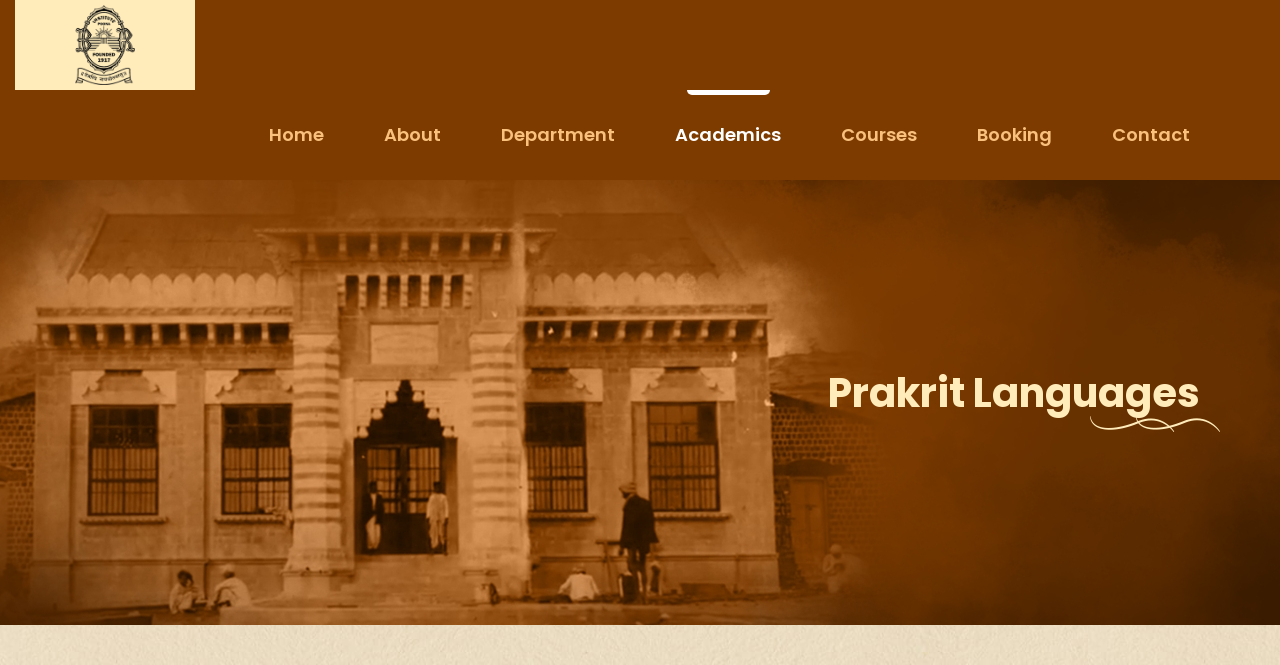

--- FILE ---
content_type: text/html; charset=UTF-8
request_url: https://bori.ac.in/academics/prakrit-languages/
body_size: 12024
content:
<!doctype html>
<html lang="en-US">
<head>
	<meta charset="UTF-8">
	<meta name="viewport" content="width=device-width, initial-scale=1">
	<meta name="theme-color" content="#7d3b00">
	<link rel="profile" href="https://gmpg.org/xfn/11">
    <!-- Global site tag (gtag.js) - Google Analytics -->
    <script async src="https://www.googletagmanager.com/gtag/js?id=G-VC0W01BZJK"></script>
    <script>
      window.dataLayer = window.dataLayer || [];
      function gtag(){dataLayer.push(arguments);}
      gtag('js', new Date());
    
      gtag('config', 'G-VC0W01BZJK');
    </script>
    
	<meta name='robots' content='index, follow, max-image-preview:large, max-snippet:-1, max-video-preview:-1' />

	<!-- This site is optimized with the Yoast SEO plugin v21.0 - https://yoast.com/wordpress/plugins/seo/ -->
	<title>Prakrit Languages - Bhandarkar Oriental Research Institute, Pune</title>
	<link rel="canonical" href="https://bori.ac.in/academics/prakrit-languages/" />
	<meta property="og:locale" content="en_US" />
	<meta property="og:type" content="article" />
	<meta property="og:title" content="Prakrit Languages - Bhandarkar Oriental Research Institute, Pune" />
	<meta property="og:description" content="Prakrit Languages Prakrit Languages The Critical and Comprehensive Dictionary of the Prakrit Languages on Historical Principles Prakrits, called the “Middle Indo-Aryan Languages”, true to their name, are the link between the so called “Old Indo-Aryan Languages” i.e. the ancient Indian languages and the “New Indo-Aryan Languages” i.e. modern Indian languages. They were the common parlance [&hellip;]" />
	<meta property="og:url" content="https://bori.ac.in/academics/prakrit-languages/" />
	<meta property="og:site_name" content="Bhandarkar Oriental Research Institute, Pune" />
	<meta property="article:modified_time" content="2022-02-28T12:58:29+00:00" />
	<meta property="og:image" content="https://bori.ac.in/wp-content/uploads/2022/02/bori-banner-head-bottom-img.png" />
	<meta name="twitter:card" content="summary_large_image" />
	<meta name="twitter:label1" content="Est. reading time" />
	<meta name="twitter:data1" content="1 minute" />
	<script type="application/ld+json" class="yoast-schema-graph">{"@context":"https://schema.org","@graph":[{"@type":"WebPage","@id":"https://bori.ac.in/academics/prakrit-languages/","url":"https://bori.ac.in/academics/prakrit-languages/","name":"Prakrit Languages - Bhandarkar Oriental Research Institute, Pune","isPartOf":{"@id":"https://bori.ac.in/#website"},"primaryImageOfPage":{"@id":"https://bori.ac.in/academics/prakrit-languages/#primaryimage"},"image":{"@id":"https://bori.ac.in/academics/prakrit-languages/#primaryimage"},"thumbnailUrl":"https://bori.ac.in/wp-content/uploads/2022/02/bori-banner-head-bottom-img.png","datePublished":"2022-02-28T11:49:27+00:00","dateModified":"2022-02-28T12:58:29+00:00","breadcrumb":{"@id":"https://bori.ac.in/academics/prakrit-languages/#breadcrumb"},"inLanguage":"en-US","potentialAction":[{"@type":"ReadAction","target":["https://bori.ac.in/academics/prakrit-languages/"]}]},{"@type":"ImageObject","inLanguage":"en-US","@id":"https://bori.ac.in/academics/prakrit-languages/#primaryimage","url":"https://bori.ac.in/wp-content/uploads/2022/02/bori-banner-head-bottom-img.png","contentUrl":"https://bori.ac.in/wp-content/uploads/2022/02/bori-banner-head-bottom-img.png","width":130,"height":16,"caption":"bori-banner-head-bottom-img"},{"@type":"BreadcrumbList","@id":"https://bori.ac.in/academics/prakrit-languages/#breadcrumb","itemListElement":[{"@type":"ListItem","position":1,"name":"Home","item":"https://bori.ac.in/"},{"@type":"ListItem","position":2,"name":"Academics","item":"https://bori.ac.in/academics/"},{"@type":"ListItem","position":3,"name":"Prakrit Languages"}]},{"@type":"WebSite","@id":"https://bori.ac.in/#website","url":"https://bori.ac.in/","name":"Bhandarkar Oriental Research Institute, Pune","description":"","publisher":{"@id":"https://bori.ac.in/#organization"},"potentialAction":[{"@type":"SearchAction","target":{"@type":"EntryPoint","urlTemplate":"https://bori.ac.in/?s={search_term_string}"},"query-input":"required name=search_term_string"}],"inLanguage":"en-US"},{"@type":"Organization","@id":"https://bori.ac.in/#organization","name":"Bhandarkar Oriental Research Institute, Pune","url":"https://bori.ac.in/","logo":{"@type":"ImageObject","inLanguage":"en-US","@id":"https://bori.ac.in/#/schema/logo/image/","url":"https://bori.ac.in/wp-content/uploads/2022/03/bori-logo-png-updated.png","contentUrl":"https://bori.ac.in/wp-content/uploads/2022/03/bori-logo-png-updated.png","width":269,"height":371,"caption":"Bhandarkar Oriental Research Institute, Pune"},"image":{"@id":"https://bori.ac.in/#/schema/logo/image/"}}]}</script>
	<!-- / Yoast SEO plugin. -->


<link rel="alternate" type="application/rss+xml" title="Bhandarkar Oriental Research Institute, Pune &raquo; Feed" href="https://bori.ac.in/feed/" />
<link rel="alternate" type="application/rss+xml" title="Bhandarkar Oriental Research Institute, Pune &raquo; Comments Feed" href="https://bori.ac.in/comments/feed/" />
<link rel="alternate" title="oEmbed (JSON)" type="application/json+oembed" href="https://bori.ac.in/wp-json/oembed/1.0/embed?url=https%3A%2F%2Fbori.ac.in%2Facademics%2Fprakrit-languages%2F" />
<link rel="alternate" title="oEmbed (XML)" type="text/xml+oembed" href="https://bori.ac.in/wp-json/oembed/1.0/embed?url=https%3A%2F%2Fbori.ac.in%2Facademics%2Fprakrit-languages%2F&#038;format=xml" />
<style id='wp-img-auto-sizes-contain-inline-css'>
img:is([sizes=auto i],[sizes^="auto," i]){contain-intrinsic-size:3000px 1500px}
/*# sourceURL=wp-img-auto-sizes-contain-inline-css */
</style>
<style id='wp-emoji-styles-inline-css'>

	img.wp-smiley, img.emoji {
		display: inline !important;
		border: none !important;
		box-shadow: none !important;
		height: 1em !important;
		width: 1em !important;
		margin: 0 0.07em !important;
		vertical-align: -0.1em !important;
		background: none !important;
		padding: 0 !important;
	}
/*# sourceURL=wp-emoji-styles-inline-css */
</style>
<link rel='stylesheet' id='wp-block-library-css' href='https://bori.ac.in/wp-includes/css/dist/block-library/style.min.css?ver=6.9' media='all' />
<style id='wp-block-heading-inline-css'>
h1:where(.wp-block-heading).has-background,h2:where(.wp-block-heading).has-background,h3:where(.wp-block-heading).has-background,h4:where(.wp-block-heading).has-background,h5:where(.wp-block-heading).has-background,h6:where(.wp-block-heading).has-background{padding:1.25em 2.375em}h1.has-text-align-left[style*=writing-mode]:where([style*=vertical-lr]),h1.has-text-align-right[style*=writing-mode]:where([style*=vertical-rl]),h2.has-text-align-left[style*=writing-mode]:where([style*=vertical-lr]),h2.has-text-align-right[style*=writing-mode]:where([style*=vertical-rl]),h3.has-text-align-left[style*=writing-mode]:where([style*=vertical-lr]),h3.has-text-align-right[style*=writing-mode]:where([style*=vertical-rl]),h4.has-text-align-left[style*=writing-mode]:where([style*=vertical-lr]),h4.has-text-align-right[style*=writing-mode]:where([style*=vertical-rl]),h5.has-text-align-left[style*=writing-mode]:where([style*=vertical-lr]),h5.has-text-align-right[style*=writing-mode]:where([style*=vertical-rl]),h6.has-text-align-left[style*=writing-mode]:where([style*=vertical-lr]),h6.has-text-align-right[style*=writing-mode]:where([style*=vertical-rl]){rotate:180deg}
/*# sourceURL=https://bori.ac.in/wp-includes/blocks/heading/style.min.css */
</style>
<style id='wp-block-image-inline-css'>
.wp-block-image>a,.wp-block-image>figure>a{display:inline-block}.wp-block-image img{box-sizing:border-box;height:auto;max-width:100%;vertical-align:bottom}@media not (prefers-reduced-motion){.wp-block-image img.hide{visibility:hidden}.wp-block-image img.show{animation:show-content-image .4s}}.wp-block-image[style*=border-radius] img,.wp-block-image[style*=border-radius]>a{border-radius:inherit}.wp-block-image.has-custom-border img{box-sizing:border-box}.wp-block-image.aligncenter{text-align:center}.wp-block-image.alignfull>a,.wp-block-image.alignwide>a{width:100%}.wp-block-image.alignfull img,.wp-block-image.alignwide img{height:auto;width:100%}.wp-block-image .aligncenter,.wp-block-image .alignleft,.wp-block-image .alignright,.wp-block-image.aligncenter,.wp-block-image.alignleft,.wp-block-image.alignright{display:table}.wp-block-image .aligncenter>figcaption,.wp-block-image .alignleft>figcaption,.wp-block-image .alignright>figcaption,.wp-block-image.aligncenter>figcaption,.wp-block-image.alignleft>figcaption,.wp-block-image.alignright>figcaption{caption-side:bottom;display:table-caption}.wp-block-image .alignleft{float:left;margin:.5em 1em .5em 0}.wp-block-image .alignright{float:right;margin:.5em 0 .5em 1em}.wp-block-image .aligncenter{margin-left:auto;margin-right:auto}.wp-block-image :where(figcaption){margin-bottom:1em;margin-top:.5em}.wp-block-image.is-style-circle-mask img{border-radius:9999px}@supports ((-webkit-mask-image:none) or (mask-image:none)) or (-webkit-mask-image:none){.wp-block-image.is-style-circle-mask img{border-radius:0;-webkit-mask-image:url('data:image/svg+xml;utf8,<svg viewBox="0 0 100 100" xmlns="http://www.w3.org/2000/svg"><circle cx="50" cy="50" r="50"/></svg>');mask-image:url('data:image/svg+xml;utf8,<svg viewBox="0 0 100 100" xmlns="http://www.w3.org/2000/svg"><circle cx="50" cy="50" r="50"/></svg>');mask-mode:alpha;-webkit-mask-position:center;mask-position:center;-webkit-mask-repeat:no-repeat;mask-repeat:no-repeat;-webkit-mask-size:contain;mask-size:contain}}:root :where(.wp-block-image.is-style-rounded img,.wp-block-image .is-style-rounded img){border-radius:9999px}.wp-block-image figure{margin:0}.wp-lightbox-container{display:flex;flex-direction:column;position:relative}.wp-lightbox-container img{cursor:zoom-in}.wp-lightbox-container img:hover+button{opacity:1}.wp-lightbox-container button{align-items:center;backdrop-filter:blur(16px) saturate(180%);background-color:#5a5a5a40;border:none;border-radius:4px;cursor:zoom-in;display:flex;height:20px;justify-content:center;opacity:0;padding:0;position:absolute;right:16px;text-align:center;top:16px;width:20px;z-index:100}@media not (prefers-reduced-motion){.wp-lightbox-container button{transition:opacity .2s ease}}.wp-lightbox-container button:focus-visible{outline:3px auto #5a5a5a40;outline:3px auto -webkit-focus-ring-color;outline-offset:3px}.wp-lightbox-container button:hover{cursor:pointer;opacity:1}.wp-lightbox-container button:focus{opacity:1}.wp-lightbox-container button:focus,.wp-lightbox-container button:hover,.wp-lightbox-container button:not(:hover):not(:active):not(.has-background){background-color:#5a5a5a40;border:none}.wp-lightbox-overlay{box-sizing:border-box;cursor:zoom-out;height:100vh;left:0;overflow:hidden;position:fixed;top:0;visibility:hidden;width:100%;z-index:100000}.wp-lightbox-overlay .close-button{align-items:center;cursor:pointer;display:flex;justify-content:center;min-height:40px;min-width:40px;padding:0;position:absolute;right:calc(env(safe-area-inset-right) + 16px);top:calc(env(safe-area-inset-top) + 16px);z-index:5000000}.wp-lightbox-overlay .close-button:focus,.wp-lightbox-overlay .close-button:hover,.wp-lightbox-overlay .close-button:not(:hover):not(:active):not(.has-background){background:none;border:none}.wp-lightbox-overlay .lightbox-image-container{height:var(--wp--lightbox-container-height);left:50%;overflow:hidden;position:absolute;top:50%;transform:translate(-50%,-50%);transform-origin:top left;width:var(--wp--lightbox-container-width);z-index:9999999999}.wp-lightbox-overlay .wp-block-image{align-items:center;box-sizing:border-box;display:flex;height:100%;justify-content:center;margin:0;position:relative;transform-origin:0 0;width:100%;z-index:3000000}.wp-lightbox-overlay .wp-block-image img{height:var(--wp--lightbox-image-height);min-height:var(--wp--lightbox-image-height);min-width:var(--wp--lightbox-image-width);width:var(--wp--lightbox-image-width)}.wp-lightbox-overlay .wp-block-image figcaption{display:none}.wp-lightbox-overlay button{background:none;border:none}.wp-lightbox-overlay .scrim{background-color:#fff;height:100%;opacity:.9;position:absolute;width:100%;z-index:2000000}.wp-lightbox-overlay.active{visibility:visible}@media not (prefers-reduced-motion){.wp-lightbox-overlay.active{animation:turn-on-visibility .25s both}.wp-lightbox-overlay.active img{animation:turn-on-visibility .35s both}.wp-lightbox-overlay.show-closing-animation:not(.active){animation:turn-off-visibility .35s both}.wp-lightbox-overlay.show-closing-animation:not(.active) img{animation:turn-off-visibility .25s both}.wp-lightbox-overlay.zoom.active{animation:none;opacity:1;visibility:visible}.wp-lightbox-overlay.zoom.active .lightbox-image-container{animation:lightbox-zoom-in .4s}.wp-lightbox-overlay.zoom.active .lightbox-image-container img{animation:none}.wp-lightbox-overlay.zoom.active .scrim{animation:turn-on-visibility .4s forwards}.wp-lightbox-overlay.zoom.show-closing-animation:not(.active){animation:none}.wp-lightbox-overlay.zoom.show-closing-animation:not(.active) .lightbox-image-container{animation:lightbox-zoom-out .4s}.wp-lightbox-overlay.zoom.show-closing-animation:not(.active) .lightbox-image-container img{animation:none}.wp-lightbox-overlay.zoom.show-closing-animation:not(.active) .scrim{animation:turn-off-visibility .4s forwards}}@keyframes show-content-image{0%{visibility:hidden}99%{visibility:hidden}to{visibility:visible}}@keyframes turn-on-visibility{0%{opacity:0}to{opacity:1}}@keyframes turn-off-visibility{0%{opacity:1;visibility:visible}99%{opacity:0;visibility:visible}to{opacity:0;visibility:hidden}}@keyframes lightbox-zoom-in{0%{transform:translate(calc((-100vw + var(--wp--lightbox-scrollbar-width))/2 + var(--wp--lightbox-initial-left-position)),calc(-50vh + var(--wp--lightbox-initial-top-position))) scale(var(--wp--lightbox-scale))}to{transform:translate(-50%,-50%) scale(1)}}@keyframes lightbox-zoom-out{0%{transform:translate(-50%,-50%) scale(1);visibility:visible}99%{visibility:visible}to{transform:translate(calc((-100vw + var(--wp--lightbox-scrollbar-width))/2 + var(--wp--lightbox-initial-left-position)),calc(-50vh + var(--wp--lightbox-initial-top-position))) scale(var(--wp--lightbox-scale));visibility:hidden}}
/*# sourceURL=https://bori.ac.in/wp-includes/blocks/image/style.min.css */
</style>
<style id='global-styles-inline-css'>
:root{--wp--preset--aspect-ratio--square: 1;--wp--preset--aspect-ratio--4-3: 4/3;--wp--preset--aspect-ratio--3-4: 3/4;--wp--preset--aspect-ratio--3-2: 3/2;--wp--preset--aspect-ratio--2-3: 2/3;--wp--preset--aspect-ratio--16-9: 16/9;--wp--preset--aspect-ratio--9-16: 9/16;--wp--preset--color--black: #000000;--wp--preset--color--cyan-bluish-gray: #abb8c3;--wp--preset--color--white: #ffffff;--wp--preset--color--pale-pink: #f78da7;--wp--preset--color--vivid-red: #cf2e2e;--wp--preset--color--luminous-vivid-orange: #ff6900;--wp--preset--color--luminous-vivid-amber: #fcb900;--wp--preset--color--light-green-cyan: #7bdcb5;--wp--preset--color--vivid-green-cyan: #00d084;--wp--preset--color--pale-cyan-blue: #8ed1fc;--wp--preset--color--vivid-cyan-blue: #0693e3;--wp--preset--color--vivid-purple: #9b51e0;--wp--preset--gradient--vivid-cyan-blue-to-vivid-purple: linear-gradient(135deg,rgb(6,147,227) 0%,rgb(155,81,224) 100%);--wp--preset--gradient--light-green-cyan-to-vivid-green-cyan: linear-gradient(135deg,rgb(122,220,180) 0%,rgb(0,208,130) 100%);--wp--preset--gradient--luminous-vivid-amber-to-luminous-vivid-orange: linear-gradient(135deg,rgb(252,185,0) 0%,rgb(255,105,0) 100%);--wp--preset--gradient--luminous-vivid-orange-to-vivid-red: linear-gradient(135deg,rgb(255,105,0) 0%,rgb(207,46,46) 100%);--wp--preset--gradient--very-light-gray-to-cyan-bluish-gray: linear-gradient(135deg,rgb(238,238,238) 0%,rgb(169,184,195) 100%);--wp--preset--gradient--cool-to-warm-spectrum: linear-gradient(135deg,rgb(74,234,220) 0%,rgb(151,120,209) 20%,rgb(207,42,186) 40%,rgb(238,44,130) 60%,rgb(251,105,98) 80%,rgb(254,248,76) 100%);--wp--preset--gradient--blush-light-purple: linear-gradient(135deg,rgb(255,206,236) 0%,rgb(152,150,240) 100%);--wp--preset--gradient--blush-bordeaux: linear-gradient(135deg,rgb(254,205,165) 0%,rgb(254,45,45) 50%,rgb(107,0,62) 100%);--wp--preset--gradient--luminous-dusk: linear-gradient(135deg,rgb(255,203,112) 0%,rgb(199,81,192) 50%,rgb(65,88,208) 100%);--wp--preset--gradient--pale-ocean: linear-gradient(135deg,rgb(255,245,203) 0%,rgb(182,227,212) 50%,rgb(51,167,181) 100%);--wp--preset--gradient--electric-grass: linear-gradient(135deg,rgb(202,248,128) 0%,rgb(113,206,126) 100%);--wp--preset--gradient--midnight: linear-gradient(135deg,rgb(2,3,129) 0%,rgb(40,116,252) 100%);--wp--preset--font-size--small: 13px;--wp--preset--font-size--medium: 20px;--wp--preset--font-size--large: 36px;--wp--preset--font-size--x-large: 42px;--wp--preset--spacing--20: 0.44rem;--wp--preset--spacing--30: 0.67rem;--wp--preset--spacing--40: 1rem;--wp--preset--spacing--50: 1.5rem;--wp--preset--spacing--60: 2.25rem;--wp--preset--spacing--70: 3.38rem;--wp--preset--spacing--80: 5.06rem;--wp--preset--shadow--natural: 6px 6px 9px rgba(0, 0, 0, 0.2);--wp--preset--shadow--deep: 12px 12px 50px rgba(0, 0, 0, 0.4);--wp--preset--shadow--sharp: 6px 6px 0px rgba(0, 0, 0, 0.2);--wp--preset--shadow--outlined: 6px 6px 0px -3px rgb(255, 255, 255), 6px 6px rgb(0, 0, 0);--wp--preset--shadow--crisp: 6px 6px 0px rgb(0, 0, 0);}:where(.is-layout-flex){gap: 0.5em;}:where(.is-layout-grid){gap: 0.5em;}body .is-layout-flex{display: flex;}.is-layout-flex{flex-wrap: wrap;align-items: center;}.is-layout-flex > :is(*, div){margin: 0;}body .is-layout-grid{display: grid;}.is-layout-grid > :is(*, div){margin: 0;}:where(.wp-block-columns.is-layout-flex){gap: 2em;}:where(.wp-block-columns.is-layout-grid){gap: 2em;}:where(.wp-block-post-template.is-layout-flex){gap: 1.25em;}:where(.wp-block-post-template.is-layout-grid){gap: 1.25em;}.has-black-color{color: var(--wp--preset--color--black) !important;}.has-cyan-bluish-gray-color{color: var(--wp--preset--color--cyan-bluish-gray) !important;}.has-white-color{color: var(--wp--preset--color--white) !important;}.has-pale-pink-color{color: var(--wp--preset--color--pale-pink) !important;}.has-vivid-red-color{color: var(--wp--preset--color--vivid-red) !important;}.has-luminous-vivid-orange-color{color: var(--wp--preset--color--luminous-vivid-orange) !important;}.has-luminous-vivid-amber-color{color: var(--wp--preset--color--luminous-vivid-amber) !important;}.has-light-green-cyan-color{color: var(--wp--preset--color--light-green-cyan) !important;}.has-vivid-green-cyan-color{color: var(--wp--preset--color--vivid-green-cyan) !important;}.has-pale-cyan-blue-color{color: var(--wp--preset--color--pale-cyan-blue) !important;}.has-vivid-cyan-blue-color{color: var(--wp--preset--color--vivid-cyan-blue) !important;}.has-vivid-purple-color{color: var(--wp--preset--color--vivid-purple) !important;}.has-black-background-color{background-color: var(--wp--preset--color--black) !important;}.has-cyan-bluish-gray-background-color{background-color: var(--wp--preset--color--cyan-bluish-gray) !important;}.has-white-background-color{background-color: var(--wp--preset--color--white) !important;}.has-pale-pink-background-color{background-color: var(--wp--preset--color--pale-pink) !important;}.has-vivid-red-background-color{background-color: var(--wp--preset--color--vivid-red) !important;}.has-luminous-vivid-orange-background-color{background-color: var(--wp--preset--color--luminous-vivid-orange) !important;}.has-luminous-vivid-amber-background-color{background-color: var(--wp--preset--color--luminous-vivid-amber) !important;}.has-light-green-cyan-background-color{background-color: var(--wp--preset--color--light-green-cyan) !important;}.has-vivid-green-cyan-background-color{background-color: var(--wp--preset--color--vivid-green-cyan) !important;}.has-pale-cyan-blue-background-color{background-color: var(--wp--preset--color--pale-cyan-blue) !important;}.has-vivid-cyan-blue-background-color{background-color: var(--wp--preset--color--vivid-cyan-blue) !important;}.has-vivid-purple-background-color{background-color: var(--wp--preset--color--vivid-purple) !important;}.has-black-border-color{border-color: var(--wp--preset--color--black) !important;}.has-cyan-bluish-gray-border-color{border-color: var(--wp--preset--color--cyan-bluish-gray) !important;}.has-white-border-color{border-color: var(--wp--preset--color--white) !important;}.has-pale-pink-border-color{border-color: var(--wp--preset--color--pale-pink) !important;}.has-vivid-red-border-color{border-color: var(--wp--preset--color--vivid-red) !important;}.has-luminous-vivid-orange-border-color{border-color: var(--wp--preset--color--luminous-vivid-orange) !important;}.has-luminous-vivid-amber-border-color{border-color: var(--wp--preset--color--luminous-vivid-amber) !important;}.has-light-green-cyan-border-color{border-color: var(--wp--preset--color--light-green-cyan) !important;}.has-vivid-green-cyan-border-color{border-color: var(--wp--preset--color--vivid-green-cyan) !important;}.has-pale-cyan-blue-border-color{border-color: var(--wp--preset--color--pale-cyan-blue) !important;}.has-vivid-cyan-blue-border-color{border-color: var(--wp--preset--color--vivid-cyan-blue) !important;}.has-vivid-purple-border-color{border-color: var(--wp--preset--color--vivid-purple) !important;}.has-vivid-cyan-blue-to-vivid-purple-gradient-background{background: var(--wp--preset--gradient--vivid-cyan-blue-to-vivid-purple) !important;}.has-light-green-cyan-to-vivid-green-cyan-gradient-background{background: var(--wp--preset--gradient--light-green-cyan-to-vivid-green-cyan) !important;}.has-luminous-vivid-amber-to-luminous-vivid-orange-gradient-background{background: var(--wp--preset--gradient--luminous-vivid-amber-to-luminous-vivid-orange) !important;}.has-luminous-vivid-orange-to-vivid-red-gradient-background{background: var(--wp--preset--gradient--luminous-vivid-orange-to-vivid-red) !important;}.has-very-light-gray-to-cyan-bluish-gray-gradient-background{background: var(--wp--preset--gradient--very-light-gray-to-cyan-bluish-gray) !important;}.has-cool-to-warm-spectrum-gradient-background{background: var(--wp--preset--gradient--cool-to-warm-spectrum) !important;}.has-blush-light-purple-gradient-background{background: var(--wp--preset--gradient--blush-light-purple) !important;}.has-blush-bordeaux-gradient-background{background: var(--wp--preset--gradient--blush-bordeaux) !important;}.has-luminous-dusk-gradient-background{background: var(--wp--preset--gradient--luminous-dusk) !important;}.has-pale-ocean-gradient-background{background: var(--wp--preset--gradient--pale-ocean) !important;}.has-electric-grass-gradient-background{background: var(--wp--preset--gradient--electric-grass) !important;}.has-midnight-gradient-background{background: var(--wp--preset--gradient--midnight) !important;}.has-small-font-size{font-size: var(--wp--preset--font-size--small) !important;}.has-medium-font-size{font-size: var(--wp--preset--font-size--medium) !important;}.has-large-font-size{font-size: var(--wp--preset--font-size--large) !important;}.has-x-large-font-size{font-size: var(--wp--preset--font-size--x-large) !important;}
/*# sourceURL=global-styles-inline-css */
</style>

<style id='classic-theme-styles-inline-css'>
/*! This file is auto-generated */
.wp-block-button__link{color:#fff;background-color:#32373c;border-radius:9999px;box-shadow:none;text-decoration:none;padding:calc(.667em + 2px) calc(1.333em + 2px);font-size:1.125em}.wp-block-file__button{background:#32373c;color:#fff;text-decoration:none}
/*# sourceURL=/wp-includes/css/classic-themes.min.css */
</style>
<link rel='stylesheet' id='table-addons-for-elementor-css' href='https://bori.ac.in/wp-content/plugins/table-addons-for-elementor/public/css/table-addons-for-elementor-public.css?ver=1.4.0' media='all' />
<link rel='stylesheet' id='bootstrap-style-css' href='https://bori.ac.in/wp-content/themes/bori/assets/css/bootstrap.min.css?ver=6.9' media='all' />
<link rel='stylesheet' id='font-awesome-style-css' href='https://bori.ac.in/wp-content/themes/bori/assets/css/font-awesome.min.css?ver=6.9' media='all' />
<link rel='stylesheet' id='bori-style-css' href='https://bori.ac.in/wp-content/themes/bori/style.css?ver=6438' media='all' />
<link rel='stylesheet' id='elementor-icons-css' href='https://bori.ac.in/wp-content/plugins/elementor/assets/lib/eicons/css/elementor-icons.min.css?ver=5.14.0' media='all' />
<link rel='stylesheet' id='elementor-frontend-css' href='https://bori.ac.in/wp-content/plugins/elementor/assets/css/frontend-lite.min.css?ver=3.5.6' media='all' />
<link rel='stylesheet' id='elementor-post-13-css' href='https://bori.ac.in/wp-content/uploads/elementor/css/post-13.css?ver=1686160256' media='all' />
<link rel='stylesheet' id='elementor-pro-css' href='https://bori.ac.in/wp-content/plugins/elementor-pro/assets/css/frontend-lite.min.css?ver=3.5.2' media='all' />
<link rel='stylesheet' id='font-awesome-5-all-css' href='https://bori.ac.in/wp-content/plugins/elementor/assets/lib/font-awesome/css/all.min.css?ver=3.5.6' media='all' />
<link rel='stylesheet' id='font-awesome-4-shim-css' href='https://bori.ac.in/wp-content/plugins/elementor/assets/lib/font-awesome/css/v4-shims.min.css?ver=3.5.6' media='all' />
<link rel='stylesheet' id='elementor-global-css' href='https://bori.ac.in/wp-content/uploads/elementor/css/global.css?ver=1686160256' media='all' />
<link rel='stylesheet' id='elementor-post-383-css' href='https://bori.ac.in/wp-content/uploads/elementor/css/post-383.css?ver=1686164171' media='all' />
<link rel='stylesheet' id='google-fonts-1-css' href='https://fonts.googleapis.com/css?family=Poppins%3A100%2C100italic%2C200%2C200italic%2C300%2C300italic%2C400%2C400italic%2C500%2C500italic%2C600%2C600italic%2C700%2C700italic%2C800%2C800italic%2C900%2C900italic&#038;display=auto&#038;ver=6.9' media='all' />
<script src="https://bori.ac.in/wp-content/plugins/elementor/assets/lib/font-awesome/js/v4-shims.min.js?ver=3.5.6" id="font-awesome-4-shim-js"></script>
<link rel="https://api.w.org/" href="https://bori.ac.in/wp-json/" /><link rel="alternate" title="JSON" type="application/json" href="https://bori.ac.in/wp-json/wp/v2/pages/383" /><link rel="EditURI" type="application/rsd+xml" title="RSD" href="https://bori.ac.in/xmlrpc.php?rsd" />
<meta name="generator" content="WordPress 6.9" />
<link rel='shortlink' href='https://bori.ac.in/?p=383' />
<link rel="icon" href="https://bori.ac.in/wp-content/uploads/2022/03/bori-favicon.ico" sizes="32x32" />
<link rel="icon" href="https://bori.ac.in/wp-content/uploads/2022/03/bori-favicon.ico" sizes="192x192" />
<link rel="apple-touch-icon" href="https://bori.ac.in/wp-content/uploads/2022/03/bori-favicon.ico" />
<meta name="msapplication-TileImage" content="https://bori.ac.in/wp-content/uploads/2022/03/bori-favicon.ico" />
		<style id="wp-custom-css">
			.footer-first-row p {
    text-align: center;
}
.footer-first-row {
    padding: 12px 0px;
}		</style>
		<link rel='stylesheet' id='e-animations-css' href='https://bori.ac.in/wp-content/plugins/elementor/assets/lib/animations/animations.min.css?ver=3.5.6' media='all' />
</head>
<body class="wp-singular page-template page-template-elementor_header_footer page page-id-383 page-child parent-pageid-20 wp-custom-logo wp-theme-bori elementor-default elementor-template-full-width elementor-kit-13 elementor-page elementor-page-383">
<div id="page" class="site">
	<header id="masthead" class="site-header">
		<nav class="navbar bori-navbar">
	        <div class="navbar-header">
	        	<div class="pd-left-80">
		            <button type="button" class="navbar-toggle" data-toggle="collapse" data-target="#boriNavbar">
				        <span class="icon-bar"></span>
				        <span class="icon-bar"></span>
				        <span class="icon-bar"></span> 
				   	</button>
		         	<div id="logo">
		         		<a href="https://bori.ac.in/" class="custom-logo-link" rel="home"><img width="269" height="371" src="https://bori.ac.in/wp-content/uploads/2022/03/bori-logo-png-updated.png" class="custom-logo" alt="bori-logo-png-updated" decoding="async" fetchpriority="high" srcset="https://bori.ac.in/wp-content/uploads/2022/03/bori-logo-png-updated.png 269w, https://bori.ac.in/wp-content/uploads/2022/03/bori-logo-png-updated-218x300.png 218w" sizes="(max-width: 269px) 100vw, 269px" /></a>		          	</div>
		        </div>
	        </div>
	        <div class="collapse navbar-collapse navbar-right" id="boriNavbar">
	        	<div class="pd-left-80">
		            <div id="collapse-1" class="menu-primary-menu-container"><ul id="primary" class="nav navbar-nav" itemscope itemtype="http://www.schema.org/SiteNavigationElement"><li  id="menu-item-2093" class="menu-item menu-item-type-post_type menu-item-object-page menu-item-home menu-item-2093 nav-item"><a itemprop="url" href="https://bori.ac.in/" class="nav-link"><span itemprop="name">Home</span></a></li>
<li  id="menu-item-2099" class="menu-item menu-item-type-custom menu-item-object-custom menu-item-has-children dropdown menu-item-2099 nav-item"><a href="#" data-toggle="dropdown" aria-haspopup="true" aria-expanded="false" class="dropdown-toggle nav-link" id="menu-item-dropdown-2099"><span itemprop="name">About</span></a>
<ul class="dropdown-menu" aria-labelledby="menu-item-dropdown-2099">
	<li  id="menu-item-2097" class="menu-item menu-item-type-post_type menu-item-object-page menu-item-2097 nav-item"><a itemprop="url" href="https://bori.ac.in/about/introduction/" class="dropdown-item"><span itemprop="name">Introduction</span></a></li>
	<li  id="menu-item-2096" class="menu-item menu-item-type-post_type menu-item-object-page menu-item-2096 nav-item"><a itemprop="url" href="https://bori.ac.in/about/history/" class="dropdown-item"><span itemprop="name">History</span></a></li>
	<li  id="menu-item-2098" class="menu-item menu-item-type-post_type menu-item-object-page menu-item-2098 nav-item"><a itemprop="url" href="https://bori.ac.in/about/mission/" class="dropdown-item"><span itemprop="name">Mission</span></a></li>
	<li  id="menu-item-2095" class="menu-item menu-item-type-post_type menu-item-object-page menu-item-2095 nav-item"><a itemprop="url" href="https://bori.ac.in/about/emblem/" class="dropdown-item"><span itemprop="name">Emblem</span></a></li>
</ul>
</li>
<li  id="menu-item-2100" class="menu-item menu-item-type-custom menu-item-object-custom menu-item-has-children dropdown menu-item-2100 nav-item"><a href="#" data-toggle="dropdown" aria-haspopup="true" aria-expanded="false" class="dropdown-toggle nav-link" id="menu-item-dropdown-2100"><span itemprop="name">Department</span></a>
<ul class="dropdown-menu" aria-labelledby="menu-item-dropdown-2100">
	<li  id="menu-item-2104" class="menu-item menu-item-type-post_type menu-item-object-page menu-item-2104 nav-item"><a itemprop="url" href="https://bori.ac.in/department/manuscript/" class="dropdown-item"><span itemprop="name">Manuscript</span></a></li>
	<li  id="menu-item-2102" class="menu-item menu-item-type-post_type menu-item-object-page menu-item-2102 nav-item"><a itemprop="url" href="https://bori.ac.in/department/library/" class="dropdown-item"><span itemprop="name">Library</span></a></li>
	<li  id="menu-item-2103" class="menu-item menu-item-type-post_type menu-item-object-page menu-item-2103 nav-item"><a itemprop="url" href="https://bori.ac.in/department/mahabharata/" class="dropdown-item"><span itemprop="name">Mahabharata</span></a></li>
	<li  id="menu-item-2105" class="menu-item menu-item-type-post_type menu-item-object-page menu-item-2105 nav-item"><a itemprop="url" href="https://bori.ac.in/department/publication-department/" class="dropdown-item"><span itemprop="name">Publication Department</span></a></li>
	<li  id="menu-item-2101" class="menu-item menu-item-type-post_type menu-item-object-page menu-item-2101 nav-item"><a itemprop="url" href="https://bori.ac.in/department/conservation-department/" class="dropdown-item"><span itemprop="name">Conservation Department</span></a></li>
</ul>
</li>
<li  id="menu-item-2106" class="menu-item menu-item-type-custom menu-item-object-custom current-menu-ancestor current-menu-parent menu-item-has-children dropdown active menu-item-2106 nav-item"><a href="#" data-toggle="dropdown" aria-haspopup="true" aria-expanded="false" class="dropdown-toggle nav-link" id="menu-item-dropdown-2106"><span itemprop="name">Academics</span></a>
<ul class="dropdown-menu" aria-labelledby="menu-item-dropdown-2106">
	<li  id="menu-item-2108" class="menu-item menu-item-type-post_type menu-item-object-page current-menu-item page_item page-item-383 current_page_item active menu-item-2108 nav-item"><a itemprop="url" href="https://bori.ac.in/academics/prakrit-languages/" class="dropdown-item" aria-current="page"><span itemprop="name">Prakrit Languages</span></a></li>
	<li  id="menu-item-2109" class="menu-item menu-item-type-post_type menu-item-object-page menu-item-2109 nav-item"><a itemprop="url" href="https://bori.ac.in/academics/the-annals-of-the-bori/" class="dropdown-item"><span itemprop="name">The Annals of the BORI</span></a></li>
	<li  id="menu-item-2110" class="menu-item menu-item-type-post_type menu-item-object-page menu-item-2110 nav-item"><a itemprop="url" href="https://bori.ac.in/aioc/" class="dropdown-item"><span itemprop="name">AIOC</span></a></li>
	<li  id="menu-item-2107" class="menu-item menu-item-type-post_type menu-item-object-page menu-item-2107 nav-item"><a itemprop="url" href="https://bori.ac.in/academics/infosys-academic-programme/" class="dropdown-item"><span itemprop="name">Infosys Foundation Academic Programme</span></a></li>
	<li  id="menu-item-2327" class="menu-item menu-item-type-post_type menu-item-object-page menu-item-2327 nav-item"><a itemprop="url" href="https://bori.ac.in/academics/infosys-published-books/" class="dropdown-item"><span itemprop="name">Infosys Foundation Published Books</span></a></li>
</ul>
</li>
<li  id="menu-item-2113" class="menu-item menu-item-type-post_type menu-item-object-page menu-item-2113 nav-item"><a itemprop="url" href="https://bori.ac.in/courses/" class="nav-link"><span itemprop="name">Courses</span></a></li>
<li  id="menu-item-2111" class="menu-item menu-item-type-post_type menu-item-object-page menu-item-2111 nav-item"><a itemprop="url" href="https://bori.ac.in/booking/" class="nav-link"><span itemprop="name">Booking</span></a></li>
<li  id="menu-item-2112" class="menu-item menu-item-type-post_type menu-item-object-page menu-item-2112 nav-item"><a itemprop="url" href="https://bori.ac.in/contact/" class="nav-link"><span itemprop="name">Contact</span></a></li>
</ul></div>		        </div>
	        </div>
		</nav>
	</header><!-- #masthead -->
		<div data-elementor-type="wp-page" data-elementor-id="383" class="elementor elementor-383" data-elementor-settings="[]">
							<div class="elementor-section-wrap">
							<section class="elementor-section elementor-top-section elementor-element elementor-element-b1315f0 elementor-section-height-min-height bori-inner-banner-sec elementor-hidden-mobile elementor-section-boxed elementor-section-height-default elementor-section-items-middle" data-id="b1315f0" data-element_type="section" data-settings="{&quot;background_background&quot;:&quot;classic&quot;}">
						<div class="elementor-container elementor-column-gap-default">
					<div class="elementor-column elementor-col-100 elementor-top-column elementor-element elementor-element-4e4e48e" data-id="4e4e48e" data-element_type="column">
			<div class="elementor-widget-wrap elementor-element-populated">
								<div class="elementor-element elementor-element-dce0c44 elementor-invisible elementor-widget elementor-widget-heading" data-id="dce0c44" data-element_type="widget" data-settings="{&quot;_animation&quot;:&quot;slideInUp&quot;}" data-widget_type="heading.default">
				<div class="elementor-widget-container">
			<style>/*! elementor - v3.5.6 - 28-02-2022 */
.elementor-heading-title{padding:0;margin:0;line-height:1}.elementor-widget-heading .elementor-heading-title[class*=elementor-size-]>a{color:inherit;font-size:inherit;line-height:inherit}.elementor-widget-heading .elementor-heading-title.elementor-size-small{font-size:15px}.elementor-widget-heading .elementor-heading-title.elementor-size-medium{font-size:19px}.elementor-widget-heading .elementor-heading-title.elementor-size-large{font-size:29px}.elementor-widget-heading .elementor-heading-title.elementor-size-xl{font-size:39px}.elementor-widget-heading .elementor-heading-title.elementor-size-xxl{font-size:59px}</style><h2 class="elementor-heading-title elementor-size-default">Prakrit Languages </h2>		</div>
				</div>
				<div class="elementor-element elementor-element-e98c14f elementor-invisible elementor-widget elementor-widget-image" data-id="e98c14f" data-element_type="widget" data-settings="{&quot;_animation&quot;:&quot;slideInUp&quot;}" data-widget_type="image.default">
				<div class="elementor-widget-container">
			<style>/*! elementor - v3.5.6 - 28-02-2022 */
.elementor-widget-image{text-align:center}.elementor-widget-image a{display:inline-block}.elementor-widget-image a img[src$=".svg"]{width:48px}.elementor-widget-image img{vertical-align:middle;display:inline-block}</style>												<img decoding="async" width="130" height="16" src="https://bori.ac.in/wp-content/uploads/2022/02/bori-banner-head-bottom-img.png" class="attachment-full size-full" alt="bori-banner-head-bottom-img" />															</div>
				</div>
					</div>
		</div>
							</div>
		</section>
				<section class="elementor-section elementor-top-section elementor-element elementor-element-e9b90ca elementor-section-height-min-height elementor-section-items-bottom elementor-hidden-desktop elementor-hidden-tablet elementor-section-boxed elementor-section-height-default" data-id="e9b90ca" data-element_type="section" data-settings="{&quot;background_background&quot;:&quot;classic&quot;}">
						<div class="elementor-container elementor-column-gap-default">
					<div class="elementor-column elementor-col-100 elementor-top-column elementor-element elementor-element-7c19f58" data-id="7c19f58" data-element_type="column">
			<div class="elementor-widget-wrap elementor-element-populated">
								<div class="elementor-element elementor-element-11cdd50 elementor-invisible elementor-widget elementor-widget-heading" data-id="11cdd50" data-element_type="widget" data-settings="{&quot;_animation&quot;:&quot;slideInUp&quot;}" data-widget_type="heading.default">
				<div class="elementor-widget-container">
			<h2 class="elementor-heading-title elementor-size-default">Prakrit Languages </h2>		</div>
				</div>
				<div class="elementor-element elementor-element-421d0e5 elementor-invisible elementor-widget elementor-widget-image" data-id="421d0e5" data-element_type="widget" data-settings="{&quot;_animation&quot;:&quot;slideInUp&quot;}" data-widget_type="image.default">
				<div class="elementor-widget-container">
															<img decoding="async" width="130" height="16" src="https://bori.ac.in/wp-content/uploads/2022/02/bori-banner-head-bottom-img.png" class="attachment-full size-full" alt="bori-banner-head-bottom-img" />															</div>
				</div>
					</div>
		</div>
							</div>
		</section>
				<section class="elementor-section elementor-top-section elementor-element elementor-element-1f88944 elementor-section-boxed elementor-section-height-default elementor-section-height-default" data-id="1f88944" data-element_type="section">
						<div class="elementor-container elementor-column-gap-default">
					<div class="elementor-column elementor-col-100 elementor-top-column elementor-element elementor-element-6646ea0" data-id="6646ea0" data-element_type="column">
			<div class="elementor-widget-wrap elementor-element-populated">
								<div class="elementor-element elementor-element-015878f elementor-invisible elementor-widget elementor-widget-heading" data-id="015878f" data-element_type="widget" data-settings="{&quot;_animation&quot;:&quot;slideInUp&quot;}" data-widget_type="heading.default">
				<div class="elementor-widget-container">
			<h2 class="elementor-heading-title elementor-size-default">The Critical and Comprehensive Dictionary of the Prakrit Languages on Historical Principles</h2>		</div>
				</div>
				<div class="elementor-element elementor-element-2dd8409 elementor-invisible elementor-widget elementor-widget-text-editor" data-id="2dd8409" data-element_type="widget" data-settings="{&quot;_animation&quot;:&quot;slideInUp&quot;}" data-widget_type="text-editor.default">
				<div class="elementor-widget-container">
			<style>/*! elementor - v3.5.6 - 28-02-2022 */
.elementor-widget-text-editor.elementor-drop-cap-view-stacked .elementor-drop-cap{background-color:#818a91;color:#fff}.elementor-widget-text-editor.elementor-drop-cap-view-framed .elementor-drop-cap{color:#818a91;border:3px solid;background-color:transparent}.elementor-widget-text-editor:not(.elementor-drop-cap-view-default) .elementor-drop-cap{margin-top:8px}.elementor-widget-text-editor:not(.elementor-drop-cap-view-default) .elementor-drop-cap-letter{width:1em;height:1em}.elementor-widget-text-editor .elementor-drop-cap{float:left;text-align:center;line-height:1;font-size:50px}.elementor-widget-text-editor .elementor-drop-cap-letter{display:inline-block}</style>				<p>Prakrits, called the “Middle Indo-Aryan Languages”, true to their name, are the link between the so called “Old Indo-Aryan Languages” i.e. the ancient Indian languages and the “New Indo-Aryan Languages” i.e. modern Indian languages. They were the common parlance of people in their respective ages and a few Prakrits like the Ardhamagadhi, Maharashtri, etc. enjoyed the status of preaching language of Jainism.<br /><br />Inaugurated on the 23rd February 1988 at the hands of the late R. Venkataraman, HE President of India, The Prakrit Dictionary heads at preparation of a dictionary of all the six Prakrit languages of ancient India. It tries to trace the development of the Prakrits and their daughter languages through the study of lexemes.<br /><br />Under the able leadership of the General Editors, the late Prof. A. M. Ghatage (1988 to 2004) and Dr. R. P. Poddar (since 2004 till date), 3 volumes of The Prakrit Dictionary comprising over 1300 pages (demi-quarto size) have been published so far. These contain about 33,600 lexemes ranging from ‘a’ to ‘ujjhittu’<br /><br />The Prakrit Dictionary is proposed to contain about 90000 entries in total referring to about 450 texts. The source material for this gigantic dictionary has been collected in an archive of over 600000 reference slips. The details of the material are as follows:<br /><br />(1) Scriptorium: 6,00,000+ slips (subject to extension up to 10,00,000)<br /><br />(2) Reference Texts: 450<br /><br />(3) Departmental Library: 1000+ books (300000+ pages; many of the books are old and rare)</p>						</div>
				</div>
				<div class="elementor-element elementor-element-197f766 elementor-invisible elementor-widget elementor-widget-image" data-id="197f766" data-element_type="widget" data-settings="{&quot;_animation&quot;:&quot;slideInUp&quot;}" data-widget_type="image.default">
				<div class="elementor-widget-container">
															<img decoding="async" width="331" height="27" src="https://bori.ac.in/wp-content/uploads/2022/02/bori-inner-content-bottom-img.png" class="attachment-full size-full" alt="bori-inner-content-bottom-img" srcset="https://bori.ac.in/wp-content/uploads/2022/02/bori-inner-content-bottom-img.png 331w, https://bori.ac.in/wp-content/uploads/2022/02/bori-inner-content-bottom-img-300x24.png 300w" sizes="(max-width: 331px) 100vw, 331px" />															</div>
				</div>
					</div>
		</div>
							</div>
		</section>
						</div>
					</div>
		
	<footer id="colophon" class="site-footer bori-footer">
		<div class="container">
			<div class="row">
				<div class="col-md-4 col-sm-4">
					<div id="block-11" class="widget widget_block widget_media_image text-wrap">
<div class="wp-block-image"><figure class="aligncenter size-full"><img loading="lazy" decoding="async" width="269" height="371" src="https://bori.pearlzz.co.in/wp-content/uploads/2022/03/bori-logo-png-updated.png" alt="bori-logo-png-updated" class="wp-image-413" srcset="https://bori.ac.in/wp-content/uploads/2022/03/bori-logo-png-updated.png 269w, https://bori.ac.in/wp-content/uploads/2022/03/bori-logo-png-updated-218x300.png 218w" sizes="auto, (max-width: 269px) 100vw, 269px" /></figure></div>
</div><div id="block-8" class="widget widget_block text-wrap"><ul class="footer-list-social">
	<a href="https://www.youtube.com/channel/UC5Q1wGTMLFhYaz7aSsgxtIA" target="_blank"><li><i class="fa fa-youtube-play"></i></li></a>
	<a href="https://www.instagram.com/bori_1917/" target="_blank"><li><i class="fa fa-instagram"></i></li></a>	
	<a href="https://twitter.com/BhandarkarI" target="_blank"><li><i class="fa fa-twitter"></i></li></a>	
	<a href="https://www.facebook.com/BORIPUNE/" target="_blank"><li><i class="fa fa-facebook"></i></li></a>
</ul></div>				</div>
				<div class="col-md-4 col-sm-4">
					<div id="block-9" class="widget widget_block text-wrap">
<h2 class="wp-block-heading" id="get-in-touch">Get In Touch</h2>
</div><div id="block-10" class="widget widget_block text-wrap"><div class="footer-contact-list">
<p><span><i class="fa fa-map-marker"></i></span>812, Shivajinagar, Chiplunkar Road,<br> (ILS Law College Road,) Pune 411004, India.</p>
<p><span><i class="fa fa-phone"></i></span>+91 - 20 - 25656932</p>
<p><span><i class="fa fa-envelope"></i></span><a href="mailto:digital@boriindia.org">digital@boriindia.org</a></p>
<p><span><i class="fa fa-globe"></i></span><a href="https://bori.ac.in/">www.bori.ac.in</a></p>
</div></div>				</div>
				<div class="col-md-4 col-sm-4">
					<div id="block-12" class="widget widget_block text-wrap"><p><iframe src="https://www.google.com/maps/embed?pb=!1m14!1m8!1m3!1d242118.90026337502!2d73.80104321142579!3d18.524029328047952!3m2!1i1024!2i768!4f13.1!3m3!1m2!1s0x0%3A0xa3d066b8c4fabf14!2sThe%20Bhandarkar%20Oriental%20Research%20Institute!5e0!3m2!1sen!2sus!4v1646139223363!5m2!1sen!2sus" width="100%" height="250" style="border:0;" allowfullscreen="" loading="lazy"></iframe></p></div><div id="block-13" class="widget widget_block text-wrap"><p><span class='page-views'>637060</span></p>
</div>				</div>
			</div>
		</div>
	</footer><!-- #colophon -->
	<div class="copyright-wrap">
		<div class="container">
			<div class="row">
				<div class="footer-first-row"><p>
					With the generous support of Shri. Dr. Anil Nene
					</p></div>
			</div>
			<div class="row">
				<div class="col-md-6 col-sm-7 col-xs-12">
					<p class="text-left">
						&copy; 2026 <a href="#" target="_blank">Bhandarkar Oriental Research Institute</a>. All Rights Reserved.
					</p>
				</div>
				<div class="col-md-6 col-sm-5 col-xs-12">
					<p class="text-right">
						Design & Developed by <a href="https://pixelnpaper.in/" target="_blank">Pixel N Paper</a>
					</p>
				</div>
			</div>
		</div>
	</div>
</div><!-- #page -->

<script type="speculationrules">
{"prefetch":[{"source":"document","where":{"and":[{"href_matches":"/*"},{"not":{"href_matches":["/wp-*.php","/wp-admin/*","/wp-content/uploads/*","/wp-content/*","/wp-content/plugins/*","/wp-content/themes/bori/*","/*\\?(.+)"]}},{"not":{"selector_matches":"a[rel~=\"nofollow\"]"}},{"not":{"selector_matches":".no-prefetch, .no-prefetch a"}}]},"eagerness":"conservative"}]}
</script>
    <script type="text/javascript">
        var templateUrl = 'https://bori.ac.in';
        var post_id = '383';
    </script>
    <!-- YouTube Feed JS -->
<script type="text/javascript">

</script>
<script src="https://bori.ac.in/wp-content/themes/bori/assets/js/jquery.min.js" id="jquery-js-js"></script>
<script src="https://bori.ac.in/wp-content/themes/bori/assets/js/bootstrap.min.js" id="bootstrap-js-js"></script>
<script src="https://bori.ac.in/wp-includes/js/jquery/jquery.min.js?ver=3.7.1" id="jquery-core-js"></script>
<script src="https://bori.ac.in/wp-includes/js/jquery/jquery-migrate.min.js?ver=3.4.1" id="jquery-migrate-js"></script>
<script src="https://bori.ac.in/wp-content/plugins/srs-simple-hits-counter/js/srs_simple_hits_counter_js.js?ver=6.9" id="srs_simple_hits_counter_js-js"></script>
<script src="https://bori.ac.in/wp-content/plugins/elementor-pro/assets/js/webpack-pro.runtime.min.js?ver=3.5.2" id="elementor-pro-webpack-runtime-js"></script>
<script src="https://bori.ac.in/wp-content/plugins/elementor/assets/js/webpack.runtime.min.js?ver=3.5.6" id="elementor-webpack-runtime-js"></script>
<script src="https://bori.ac.in/wp-content/plugins/elementor/assets/js/frontend-modules.min.js?ver=3.5.6" id="elementor-frontend-modules-js"></script>
<script id="elementor-pro-frontend-js-before">
var ElementorProFrontendConfig = {"ajaxurl":"https:\/\/bori.ac.in\/wp-admin\/admin-ajax.php","nonce":"b055007d54","urls":{"assets":"https:\/\/bori.ac.in\/wp-content\/plugins\/elementor-pro\/assets\/","rest":"https:\/\/bori.ac.in\/wp-json\/"},"i18n":{"toc_no_headings_found":"No headings were found on this page."},"shareButtonsNetworks":{"facebook":{"title":"Facebook","has_counter":true},"twitter":{"title":"Twitter"},"linkedin":{"title":"LinkedIn","has_counter":true},"pinterest":{"title":"Pinterest","has_counter":true},"reddit":{"title":"Reddit","has_counter":true},"vk":{"title":"VK","has_counter":true},"odnoklassniki":{"title":"OK","has_counter":true},"tumblr":{"title":"Tumblr"},"digg":{"title":"Digg"},"skype":{"title":"Skype"},"stumbleupon":{"title":"StumbleUpon","has_counter":true},"mix":{"title":"Mix"},"telegram":{"title":"Telegram"},"pocket":{"title":"Pocket","has_counter":true},"xing":{"title":"XING","has_counter":true},"whatsapp":{"title":"WhatsApp"},"email":{"title":"Email"},"print":{"title":"Print"}},"facebook_sdk":{"lang":"en_US","app_id":""},"lottie":{"defaultAnimationUrl":"https:\/\/bori.ac.in\/wp-content\/plugins\/elementor-pro\/modules\/lottie\/assets\/animations\/default.json"}};
//# sourceURL=elementor-pro-frontend-js-before
</script>
<script src="https://bori.ac.in/wp-content/plugins/elementor-pro/assets/js/frontend.min.js?ver=3.5.2" id="elementor-pro-frontend-js"></script>
<script src="https://bori.ac.in/wp-content/plugins/elementor/assets/lib/waypoints/waypoints.min.js?ver=4.0.2" id="elementor-waypoints-js"></script>
<script src="https://bori.ac.in/wp-includes/js/jquery/ui/core.min.js?ver=1.13.3" id="jquery-ui-core-js"></script>
<script id="elementor-frontend-js-before">
var elementorFrontendConfig = {"environmentMode":{"edit":false,"wpPreview":false,"isScriptDebug":false},"i18n":{"shareOnFacebook":"Share on Facebook","shareOnTwitter":"Share on Twitter","pinIt":"Pin it","download":"Download","downloadImage":"Download image","fullscreen":"Fullscreen","zoom":"Zoom","share":"Share","playVideo":"Play Video","previous":"Previous","next":"Next","close":"Close"},"is_rtl":false,"breakpoints":{"xs":0,"sm":480,"md":768,"lg":1025,"xl":1440,"xxl":1600},"responsive":{"breakpoints":{"mobile":{"label":"Mobile","value":767,"default_value":767,"direction":"max","is_enabled":true},"mobile_extra":{"label":"Mobile Extra","value":880,"default_value":880,"direction":"max","is_enabled":false},"tablet":{"label":"Tablet","value":1024,"default_value":1024,"direction":"max","is_enabled":true},"tablet_extra":{"label":"Tablet Extra","value":1200,"default_value":1200,"direction":"max","is_enabled":false},"laptop":{"label":"Laptop","value":1366,"default_value":1366,"direction":"max","is_enabled":false},"widescreen":{"label":"Widescreen","value":2400,"default_value":2400,"direction":"min","is_enabled":false}}},"version":"3.5.6","is_static":false,"experimentalFeatures":{"e_dom_optimization":true,"e_optimized_assets_loading":true,"e_optimized_css_loading":true,"a11y_improvements":true,"e_import_export":true,"additional_custom_breakpoints":true,"e_hidden_wordpress_widgets":true,"theme_builder_v2":true,"landing-pages":true,"elements-color-picker":true,"favorite-widgets":true,"admin-top-bar":true,"form-submissions":true,"e_scroll_snap":true},"urls":{"assets":"https:\/\/bori.ac.in\/wp-content\/plugins\/elementor\/assets\/"},"settings":{"page":[],"editorPreferences":[]},"kit":{"active_breakpoints":["viewport_mobile","viewport_tablet"],"global_image_lightbox":"yes","lightbox_enable_counter":"yes","lightbox_enable_fullscreen":"yes","lightbox_enable_zoom":"yes","lightbox_enable_share":"yes","lightbox_title_src":"title","lightbox_description_src":"description"},"post":{"id":383,"title":"Prakrit%20Languages%20-%20Bhandarkar%20Oriental%20Research%20Institute%2C%20Pune","excerpt":"","featuredImage":false}};
//# sourceURL=elementor-frontend-js-before
</script>
<script src="https://bori.ac.in/wp-content/plugins/elementor/assets/js/frontend.min.js?ver=3.5.6" id="elementor-frontend-js"></script>
<script src="https://bori.ac.in/wp-content/plugins/elementor-pro/assets/js/elements-handlers.min.js?ver=3.5.2" id="pro-elements-handlers-js"></script>
<script id="wp-emoji-settings" type="application/json">
{"baseUrl":"https://s.w.org/images/core/emoji/17.0.2/72x72/","ext":".png","svgUrl":"https://s.w.org/images/core/emoji/17.0.2/svg/","svgExt":".svg","source":{"concatemoji":"https://bori.ac.in/wp-includes/js/wp-emoji-release.min.js?ver=6.9"}}
</script>
<script type="module">
/*! This file is auto-generated */
const a=JSON.parse(document.getElementById("wp-emoji-settings").textContent),o=(window._wpemojiSettings=a,"wpEmojiSettingsSupports"),s=["flag","emoji"];function i(e){try{var t={supportTests:e,timestamp:(new Date).valueOf()};sessionStorage.setItem(o,JSON.stringify(t))}catch(e){}}function c(e,t,n){e.clearRect(0,0,e.canvas.width,e.canvas.height),e.fillText(t,0,0);t=new Uint32Array(e.getImageData(0,0,e.canvas.width,e.canvas.height).data);e.clearRect(0,0,e.canvas.width,e.canvas.height),e.fillText(n,0,0);const a=new Uint32Array(e.getImageData(0,0,e.canvas.width,e.canvas.height).data);return t.every((e,t)=>e===a[t])}function p(e,t){e.clearRect(0,0,e.canvas.width,e.canvas.height),e.fillText(t,0,0);var n=e.getImageData(16,16,1,1);for(let e=0;e<n.data.length;e++)if(0!==n.data[e])return!1;return!0}function u(e,t,n,a){switch(t){case"flag":return n(e,"\ud83c\udff3\ufe0f\u200d\u26a7\ufe0f","\ud83c\udff3\ufe0f\u200b\u26a7\ufe0f")?!1:!n(e,"\ud83c\udde8\ud83c\uddf6","\ud83c\udde8\u200b\ud83c\uddf6")&&!n(e,"\ud83c\udff4\udb40\udc67\udb40\udc62\udb40\udc65\udb40\udc6e\udb40\udc67\udb40\udc7f","\ud83c\udff4\u200b\udb40\udc67\u200b\udb40\udc62\u200b\udb40\udc65\u200b\udb40\udc6e\u200b\udb40\udc67\u200b\udb40\udc7f");case"emoji":return!a(e,"\ud83e\u1fac8")}return!1}function f(e,t,n,a){let r;const o=(r="undefined"!=typeof WorkerGlobalScope&&self instanceof WorkerGlobalScope?new OffscreenCanvas(300,150):document.createElement("canvas")).getContext("2d",{willReadFrequently:!0}),s=(o.textBaseline="top",o.font="600 32px Arial",{});return e.forEach(e=>{s[e]=t(o,e,n,a)}),s}function r(e){var t=document.createElement("script");t.src=e,t.defer=!0,document.head.appendChild(t)}a.supports={everything:!0,everythingExceptFlag:!0},new Promise(t=>{let n=function(){try{var e=JSON.parse(sessionStorage.getItem(o));if("object"==typeof e&&"number"==typeof e.timestamp&&(new Date).valueOf()<e.timestamp+604800&&"object"==typeof e.supportTests)return e.supportTests}catch(e){}return null}();if(!n){if("undefined"!=typeof Worker&&"undefined"!=typeof OffscreenCanvas&&"undefined"!=typeof URL&&URL.createObjectURL&&"undefined"!=typeof Blob)try{var e="postMessage("+f.toString()+"("+[JSON.stringify(s),u.toString(),c.toString(),p.toString()].join(",")+"));",a=new Blob([e],{type:"text/javascript"});const r=new Worker(URL.createObjectURL(a),{name:"wpTestEmojiSupports"});return void(r.onmessage=e=>{i(n=e.data),r.terminate(),t(n)})}catch(e){}i(n=f(s,u,c,p))}t(n)}).then(e=>{for(const n in e)a.supports[n]=e[n],a.supports.everything=a.supports.everything&&a.supports[n],"flag"!==n&&(a.supports.everythingExceptFlag=a.supports.everythingExceptFlag&&a.supports[n]);var t;a.supports.everythingExceptFlag=a.supports.everythingExceptFlag&&!a.supports.flag,a.supports.everything||((t=a.source||{}).concatemoji?r(t.concatemoji):t.wpemoji&&t.twemoji&&(r(t.twemoji),r(t.wpemoji)))});
//# sourceURL=https://bori.ac.in/wp-includes/js/wp-emoji-loader.min.js
</script>

<script>
	$(window).scroll(function() {    
	    var scroll = $(window).scrollTop();

	    if (scroll >= 500) {
	        $('.bori-navbar').addClass('topfixed');
	    } else {
	        $('.bori-navbar').removeClass('topfixed');
	    }
	});
	
	$('.navbar.bori-navbar .dropdown').hover(function() {
        $(this).find('.dropdown-menu').first().stop(true, true).delay(250).slideDown();
    }, function() {
        $(this).find('.dropdown-menu').first().stop(true, true).delay(100).slideUp()
    });

</script>

</body>
</html>


--- FILE ---
content_type: text/css
request_url: https://bori.ac.in/wp-content/themes/bori/style.css?ver=6438
body_size: 4548
content:
/*!
Theme Name: bori
Theme URI: http://underscores.me/
Author: Underscores.me
Author URI: http://underscores.me/
Description: Description
Version: 1.0.0
Tested up to: 5.4
Requires PHP: 5.6
License: GNU General Public License v2 or later
License URI: LICENSE
Text Domain: bori
Tags: custom-background, custom-logo, custom-menu, featured-images, threaded-comments, translation-ready

This theme, like WordPress, is licensed under the GPL.
Use it to make something cool, have fun, and share what you've learned.

bori is based on Underscores https://underscores.me/, (C) 2012-2020 Automattic, Inc.
Underscores is distributed under the terms of the GNU GPL v2 or later.

Normalizing styles have been helped along thanks to the fine work of
Nicolas Gallagher and Jonathan Neal https://necolas.github.io/normalize.css/
*/

@import url('https://fonts.googleapis.com/css2?family=Poppins:wght@400;500;600&display=swap');

@font-face {
    font-family:'FontAwesome';
    src: url('assets/fonts/fontawesome-webfont.eot');
}

html{
    scroll-behavior: smooth;
}
body{
    margin: 0;
    padding:0;
    font-family: 'Poppins', sans-serif;
    background: url('img/bori-web-bg.jpg');
    background-size: contain;
}
.topfixed {
    position: fixed !important;
    z-index: 999 !important;
    animation: smoothScroll 1s forwards;
    top: 0;
    width: 100%;
    background: #7d3b00;
	box-shadow: 5px 1px 8px #000;
}
nav.bori-navbar.topfixed #logo img {
    width: 50px;
}
nav.bori-navbar.topfixed ul li a{
	line-height: 80px;
	padding: 0 25px;
}
@keyframes smoothScroll {
    0% {
        transform: translateY(-40px);
    }
    100% {
        transform: translateY(0px);
    }
}
.topfixed .navbar-header {
    display: none;
}
.topfixed div#boriNavbar {
    width: 100%;
    display: flex !important;
    justify-content: center;
}
/*--------------------------- Header ---------------------------*/
header#masthead {
    background: #7d3b00;
}
nav.bori-navbar {
    border-radius: 0;
    margin: 0;
    border: 0;
    padding: 0 15px;
}
nav.bori-navbar .pd-left-80{
	padding:0 60px;
}
nav.bori-navbar .navbar-header{
    background:#FFECBA;   
}
nav.bori-navbar #logo {
    height: 90px;
    width: 60px;
    padding: 5px 0;
}
nav.bori-navbar #logo img{
    max-height:100%;
	max-width:100%;
}
nav.bori-navbar ul li:hover a{
    background: unset;
    color:#fff;
}
nav.bori-navbar ul li:hover a:before{
	content: '';
    position: absolute;
    height: 6%;
    width: 50%;
    background: #fff;
    top: 0;
    left: 25%;
    border-radius: 0 0 50px 50px;
}
nav.bori-navbar ul li a{
    color:#fac17d;
    padding: 0 30px;
    font-size: 18px;
    line-height: 90px;
    font-weight: 600;
}
nav.bori-navbar ul li.current-menu-item a,nav.bori-navbar ul li.current-menu-ancestor a{
	color:#fff;
}
nav.bori-navbar ul li.current-menu-item a:before,nav.bori-navbar ul li.current-menu-ancestor a:before{
	content: '';
    position: absolute;
    height: 6%;
    width: 50%;
    background: #fff;
    top: 0;
    left: 25%;
    border-radius: 0 0 50px 50px;
}
nav.bori-navbar ul li a:focus{
    background: unset;
    outline:unset;
    outline-offset:unset;
}
nav.bori-navbar .navbar-collapse{
    padding: 0;
}
nav.bori-navbar ul li:hover ul.dropdown-menu a{
    color: #fff;
}
nav.bori-navbar ul li a:focus,nav.bori-navbar ul li a:hover{
    background: unset;
    outline:unset;
    outline-offset:unset;
}
nav.bori-navbar ul.dropdown-menu {
    left: -50% !important;
    background: #fac17d;
    border: unset;
    min-width: fit-content;
    box-shadow: 0px 0px 10px 0px rgb(0 0 0 / 50%);
    top: 80px;
    padding: 0;
    border-radius: 0;
}
nav.bori-navbar ul.dropdown-menu li {
    padding: 15px 30px;
}
nav.bori-navbar ul.dropdown-menu li:hover {
    background: #fff;
}
nav.bori-navbar ul.dropdown-menu li:not(:last-child) {
    border-bottom: 1px solid #fff;
}
.nav .open>a:focus,.nav .open>a:hover,.nav .open>a{
    background: unset;
    border-color: unset;
}
nav.bori-navbar ul.dropdown-menu li a{
    font-size: 18px;
    font-weight: 600;
    color:#7d3b00 !important;
    line-height: 30px;
    padding: 0;
}
nav.bori-navbar ul li:hover ul.dropdown-menu li a:before,nav.bori-navbar ul.dropdown-menu li.current-menu-item a:before{
    content: unset;
}
nav.bori-navbar ul.dropdown-menu li a:focus{
    color: #17479f;
}
.dropdown-menu>.active>a, .dropdown-menu>.active>a:focus, .dropdown-menu>.active>a:hover{
    background: unset;
}
/*--------------------------- Footer ---------------------------*/
.bori-footer{
    padding: 50px 0;
    background: url('img/bori-footer-bg.jpg');
    background-size: contain;
}
.bori-footer .container{
    width:1240px;
}
.bori-footer .row {
    display: flex;
    align-items: center;
}
.bori-footer .wp-block-image figure {
    background: #fac17d;
    padding: 15px 50px;
    margin-bottom: 30px;
}
.bori-footer .wp-block-image img{
	width: 120px;
}
.bori-footer h2{
	font-size: 34px;
    color: #ffe5c5;
    font-weight:600;
    margin: 0 0 20px 0;
    text-transform: uppercase;
}
.bori-footer ul{
    list-style: none;
    line-height: 1.8;
    margin: 0;
}
.bori-footer ul a:hover i,.bori-footer .footer-contact-list p a:hover{
    color:#fff !important;
}
.bori-footer .footer-contact-list p:nth-child(2){
    display:none;
}
.bori-footer .footer-contact-list p a{
    color: #fac17d;
    text-decoration: none;
    font-size: 18px;
	font-weight:500;
}
.bori-footer .footer-contact-list p {
    margin-bottom: 20px;
    font-size: 18px;
    font-weight: 500;
    color:#fac17d;
    display: flex;
    align-items: baseline;
    line-height: 1.8;
    font-weight:500;
}
.bori-footer .footer-contact-list p i{
    margin-right: 15px;
    font-size: 20px;
}
.bori-footer .footer-contact-list p i.fa-phone{
    transform: rotate(90deg);
}
.bori-footer ul.footer-list-social{
    display: flex;
    margin-bottom: 0;
    padding: 0;
    justify-content: center;
}
.bori-footer ul.footer-list-social li i{
    color: #fac17d;
    font-size: 26px;
    margin-right: 20px;
}
.bori-footer iframe{
    border:3px solid #fac17d !important;
}
.bori-footer #block-12{
	margin:0 0 20px 0;
}
footer.bori-footer #mvcwid{
    padding:0;
}
footer.bori-footer #mvcwid h3.wps_visitor_title,footer.bori-footer #mvcwid #wpsvctable {
    display: none;
}
footer.bori-footer #mvcwid div#wpsvccount img {
    background: #fff;
    padding: 5px;
    margin-right: 5px;
}
footer.bori-footer span.page-views {
    background: #fabe79;
    width: fit-content;
    font-size: 16px;
    padding: 5px 30px;
    text-transform: uppercase;
    color: #000;
	font-weight:600;
}
footer.bori-footer span.page-views:before {
    content: 'Website Visitors Counter : 00';
}
/*--------------------------- Copyright ---------------------------*/
.copyright-wrap {
    padding: 20px 0;
    font-size: 16px;
    color:#000;
    font-weight:600;
}
.copyright-wrap p{
    margin-bottom:0;
}
.copyright-wrap a{
    text-decoration: none;
    color:#7d3b00;
}
.copyright-wrap a:hover{
    color: #fac17d;
}
/*--------------------------- Elementor ---------------------------*/
.bori-home-qm-sec{
	width: 940px;
    margin: 0 auto;
	transform-style: preserve-3d;
}
.bori-home-qm-sec:before {
    content: '';
    background: #d5984f;
    height: 30%;
    width: 90%;
    left: 6%;
    bottom: -12%;
    position: absolute;
    transform: translateZ(-1px);
}
.bori-home-head-title h2 {
    width: fit-content;
    margin: 0 auto;
    position: relative;
    z-index: 1;
}
.bori-home-head-title h2:before {
    content: '';
    background: #deb47d;
    position: absolute;
    height: 100px;
    width: 50%;
    left: -15%;
    z-index: -1;
    top: -50%;
}
.bori-home-head-title h2:after {
    content: '';
    background: #deb47d;
    height: 8px;
    width: 25%;
    position: absolute;
    right: 0;
    bottom: -50%;
}
.bori-notice-desc-sec hr{
	background-color: #FAC17D !important;
    height: 4px;
    border: unset;
    width: 90%;
    margin: 30px auto !important;
}
.bori-home-dept-sec .inner-box,.bori-home-qm-sec .icon-box .icon{
	transition: all 1s ease;
}
.bori-home-qm-sec .icon-box .icon svg .st0{
    fill:#FAC17D;
}
.bori-home-qm-sec .icon-box:hover .icon svg .st0{
    fill:#fff !important;
}
.bori-home-qm-sec .icon-box:hover h2.elementor-heading-title{
	color:#fff;
}
.bori-home-qm-sec .icon-box:hover .icon{
	transform: scale(1.1);
}
.bori-home-dept-sec .inner-box:hover{
	transform: translate(0, -30px);
}
.bori-history-list-wrap .left-box h2 {
    width: fit-content;
    background: rgba(198, 168, 129.8);
    padding: 5px 15px;
}
.bori-lib-table .elementor-widget-container{
    border: 2px solid #6A380F;
}
.bori-lib-table table th{
    border-bottom: 2px solid #6A380F;
    text-align: center;
    border-top: unset;
    border-left: unset;
}
.bori-lib-table table th:not(:last-child){
    border-right: 2px solid #6A380F;
}
.bori-lib-table table td{
    border: unset;
}
.bori-lib-table table td:not(:last-child){
    border-right: 2px solid #6A380F;
}
.bori-mh-list ol li{
    margin-bottom: 20px;
}
.bori-mh-list ol li::marker {
    font-weight: bold;
}
.bori-contact-list ul li:first-child .elementor-icon-list-icon{
    position: relative;
    top:-10px;
}
.bori-contact-list ul li a:hover span{
    color:#FB8800 !important;
}
.bori-stay-form input{
    padding: 12px 20px;
}
.bori-stay-form .elementor-message{
    text-align:center;
    margin-top:30px;
}
.bori-stay-form .elementor-message.elementor-help-inline{
    margin-top: 10px;
    font-size: 16px !important;
}
/*.booking-list-wrap .col-md-4:nth-last-child(2) {
    margin-left: 15%;
}*/
.booking-list-wrap .inner-div {
    margin: 0 15px 100px 15px;
}
.booking-list-wrap .inner-div .img {
    background: #7d3b00;
    padding: 20px 20px 0 20px;
}
.booking-list-wrap .inner-div .img img{
    width: 100%;
}
.booking-list-wrap .inner-div .img p.title{
    color: #FFECBA;
    text-align: center;
    padding: 15px 0;
    font-size: 20px;
    font-weight: 700;
}
.booking-list-wrap .inner-div .content {
    text-align: center;
    color: #7d3b00;
    font-weight: 500;
    font-size: 16px;
}
.booking-list-wrap .inner-div .content p.rent {
    font-weight: 700;
    font-size: 20px;
}
.booking-list-wrap .inner-div .content p.rent span{
    font-size: 13px;
    color: #ed143d;
    letter-spacing: 2px;
    text-transform: uppercase;
}
.booking-list-wrap .inner-div .link {
    text-align: center;
    display: flex;
    justify-content: center;
    margin-top: 30px;
}
.admission-btn{
    text-align: center;
}
.booking-list-wrap .inner-div .link a,.admission-btn a{
    background: #b05300;
    color: #FFECBA;
    padding: 10px 40px;
    font-size: 18px;
    border-radius: 50px;
    font-weight: 500;
}
.booking-list-wrap .inner-div .link a:hover,.admission-btn a:hover {
    background: #7d3b00;
}
.booking-form-wrap{
    text-align: center;
}
.booking-form-wrap h2{
    color: #834A17;
    font-size: 32px;
    font-weight: 700;
    margin-bottom: 50px;
}
.booking-form-wrap form .form-group{
    text-align: left;
    margin-bottom: 30px;
}
.booking-form-wrap form .form-group label {
    color: #834A17;
    font-weight: 600;
    font-size: 18px;
    margin-bottom: 10px;
    text-transform: capitalize;
}
.booking-form-wrap form .form-group input::placeholder,.booking-form-wrap form .form-group textarea::placeholder{
    color: #e4a267;
    text-transform: capitalize;
}
.booking-form-wrap form .form-group input,.booking-form-wrap form .form-group textarea{
    background: #fbf0d3;
    border: 1px solid #834A17;
    border-radius: 20px;
    padding: 12px 20px;
    height: unset;
    font-size: 16px;
    color: #834A17;
}
.booking-form-wrap form .form-group .fromtotime {
    display: flex;
    align-items: center;
}
.booking-form-wrap form .form-group .fromtotime span {
    padding: 0 20px;
    color: #834A17;
    font-size: 18px;
    font-weight: 600;
    text-transform: capitalize;
}
.booking-form-wrap form input.btn.btn-submit {
    background: #7D3B00;
    border: unset;
    color: #FAC17D;
    font-size: 22px;
    border-radius: 50px;
    padding: 12px 40px;
    font-weight: 600;
}
.booking-form-wrap form input.btn.btn-submit:hover {
    background: #FAC17D;
    color:#7D3B00;
}
.payment-wrap{
    padding: 100px 0;
    text-align: center;
}
.payment-wrap .success-wrap i.fa-check{
    height: 70px;
    width: 70px;
    background: #28a745;
    line-height: 70px;
    border-radius: 50%;
    font-size: 40px;
    color: #fff;
}
.payment-wrap .failure-wrap i.fa-close{
    height: 70px;
    width: 70px;
    background: #dc3545;
    line-height: 70px;
    border-radius: 50%;
    font-size: 40px;
    color: #fff;
}
.payment-wrap .success-wrap .text {
    padding: 20px 0 50px 0;
    font-size: 26px;
    font-weight: 600;
    color: #28a745;
}
.payment-wrap .failure-wrap .text {
    padding: 20px 0 50px 0;
    font-size: 26px;
    font-weight: 600;
    color: #dc3545;
}
.payment-wrap .success-wrap .text h3,.payment-wrap .failure-wrap .text h3{
    margin: 15px 0 0 0;
    color: #000;
    font-size: 18px;
    text-transform: capitalize;
    font-weight: 500;
}
.payment-wrap .success-wrap .text h3 span,.payment-wrap .failure-wrap .text h3 span{
    font-weight: 700;
    color: #7d3b00;
}
.payment-wrap .success-wrap table {
    font-size: 16px;
    width: 640px;
    margin: 0 auto 50px;
    border: 2px solid #7d3b00;
    font-weight: 500;
    color: #b05300;
}
.payment-wrap .success-wrap table tr:not(:last-child) {
    border-bottom: 2px solid #7d3b00;
}
.payment-wrap .success-wrap table tr td {
    width: 50%;
    padding: 15px;
}
.payment-wrap .success-wrap table tr td:first-child {
    border-right: 2px solid #7d3b00; 
    background: #FFECBA;   
}
.payment-wrap .success-wrap table tr:last-child td:last-child{
    text-transform: uppercase;
}
.payment-wrap .success-wrap table tr:last-child td:last-child span{
    padding:0 10px;
}
.payment-wrap .failure-wrap .link a,.payment-wrap .success-wrap .link a {
    background: #b05300;
    color: #FFECBA;
    padding: 12px 30px;
    font-size: 18px;
    border-radius: 50px;
    text-decoration: none;
    text-transform: capitalize;
    font-weight: 600;
}
.payment-wrap .failure-wrap .link a i,.payment-wrap .success-wrap .link a i{
    padding-right: 5px;
}
.payment-wrap .failure-wrap .link a:hover,.payment-wrap .success-wrap .link a:hover {
    background: #7d3b00;
}
.bori-yt-feed .sb_youtube .sby_video_thumbnail_wrap {
    background: #b05300;
    padding: 5px;
}
.bori-yt-feed .sb_youtube .sby_follow_btn a{
	background: #FF0000;
    color: #fff;
    font-family: unset;
    font-size: 18px;
    font-weight: 600;
    border-radius: 50px;
    padding: 10px 30px;
}
.bori-yt-feed .sb_youtube .sby_follow_btn a:hover{
	background:#b05300;
	box-shadow:unset;
}
.bori-yt-feed .sb_youtube .sby_follow_btn a svg{
	margin-bottom: -2px;
	font-size: 22px;
}
.bori-link a{
	color:#7d3b00;
}
.bori-contact-table tr th:first-child,.bori-contact-table tr td:first-child{
	font-weight:600;
}
.bori-contact-table tr th,.bori-contact-table tr td{
	font-weight:400;
}
.bori-contact-table tr a{
	color:#7D3B00;
}
.bori-contact-table tr a:hover{
	color:#FB8800;
}
.bori-contact-list span.elementor-icon-list-text span {
    font-size: 12px;
    font-weight: 500;
    color: crimson;
}
/*--------------------------- Courses Shortcode ---------------------------*/
.courses-list-outer-wrap .nav.nav-pills{
    display: flex;
    justify-content: center;
}
.courses-list-outer-wrap .nav.nav-pills li{
    width: 25%;
    text-align: center;
    margin: 0 20px;
}
.courses-list-outer-wrap .nav.nav-pills li.active a,.courses-list-outer-wrap .nav.nav-pills li a:hover{
    background: #7D3B00;
}
.courses-list-outer-wrap .nav.nav-pills li a{
    background: #d5984f;
    text-decoration: none;
    color: #fff;
    padding: 10px 15px;
    font-size: 18px;
    font-weight: 500;
    text-transform: uppercase;
    border-radius: 50px;
}
.courses-list-outer-wrap .tab-content{
    padding: 80px 0 0 0;
}
.courses-list-outer-wrap .tab-content .no-posts{
    text-align: center;
    font-size: 36px;
    color: #6A380F;
    position: relative;
    font-weight: 600;
    width: fit-content;
    margin: 0 auto;
}
.courses-list-outer-wrap .tab-content .no-posts:before{
    content: '';
    background: #deb47d;
    position: absolute;
    height: 75px;
    width: 30%;
    left: -5%;
    z-index: -1;
    top: -25%;
}
.courses-list-outer-wrap .tab-content .no-posts:after{
    content: '';
    background: #deb47d;
    height: 8px;
    width: 30%;
    position: absolute;
    right: 0;
    bottom: -25%;
}
.courses-list-outer-wrap .booking-list-wrap .col-md-4:nth-last-child(2){
    margin-left: unset;
}
.about-professor-wrap{
    background: #FFECBA;
    margin-bottom: 50px;
    padding: 50px 50px 15px 50px;
    border-radius: 20px;
}
.about-professor-wrap .name{
    text-align: center;
    font-weight: 700;
    font-size: 28px;
    color: #6A380F;
}
.about-professor-wrap .img img {
    width: 25%;
    border: 10px solid #fff;
    margin: 30px auto;
}
.about-professor-wrap .content {
    color: #6A380F;
    font-size: 17px;
    line-height: 2;
    font-weight: 500;
}
.about-professor-wrap .content ul,.courseslist .elementor-widget-theme-post-content ol{
    padding: 0 20px;
}

.bori-book-box img {
    height: 344px !important;
    object-fit: cover;
}
.bori-book-box figcaption{
    height: 70px;
    align-items: center;
    display: flex;
    justify-content: center;
}
/*--------------------------- Responsive ---------------------------*/

@media (min-height: 980px) and (max-height: 1080px) and (min-width: 1920px) and (max-width: 1920px) {
	.bori-home-banner-new .right-sec{
		padding:0 250px 0 0 !important;
	}
}

@media (min-height: 900px) and (max-height: 1050px) and (min-width: 1600px) and (max-width: 1600px) {
	.bori-home-banner-new .right-sec{
		padding:0 100px 0 0 !important;
	}
}

@media (min-height: 900px) and (max-height: 1080px) and (min-width: 1600px) and (max-width: 1920px) {
    .bori-inner-banner-sec{
        background-position: center;
    }
    .bori-inner-banner-sec .elementor-container{
        height: 699px;
        max-width:1349px !important;
    }
}

@media (min-width: 1441px) and (max-width: 2560px){
	nav.bori-navbar{
		width: 1349px;
		margin:0 auto;
	}
	nav.bori-navbar.topfixed{
		width:100%;
	}
}


@media (min-width: 768px) and (max-width: 1024px) and (orientation: landscape) {

}

@media (min-width: 481px) and (max-width: 767px) {

  
}

@media (min-width: 320px) and (max-width: 480px) {
	nav.bori-navbar{
        padding: 0 0 20px 0;
        background:#7D3B00;
	}
	.topfixed .navbar-header{
        display: block;
    }
    nav.bori-navbar #logo {
        width: fit-content;
        background: #FFECBA;
        padding: 10px 20px 20px 20px;
        border-radius: 0 0 30px 30px;
    }
	nav.bori-navbar .pd-left-80 {
	    padding: 0 15px;
	}
	.bori-navbar .navbar-toggle {
	    margin-top: 30px;
	    margin-bottom: 0;
	    margin-right: 0;
	    padding: 10px 15px 5px 15px;
	    border-radius: 0;
	}
	.bori-navbar .navbar-toggle .icon-bar {
	    background: #FFECBA;
        width: 40px;
        height: 5px;
        margin-bottom: 5px;
	}
	nav.bori-navbar .navbar-collapse{
	    position: absolute;
	    width: 100%;
    	z-index: 99;
    	background: #7d3b00;
        top: 96%;
	}
	nav.bori-navbar ul li a,nav.bori-navbar.topfixed ul li a{
		line-height: 50px;
	}
	nav.bori-navbar ul li.current-menu-item a:before,nav.bori-navbar ul li a:before,nav.bori-navbar ul li:hover a:before{
		content:unset;
	}
	.bori-footer .row {
		display: unset;
	}
	.copyright-wrap .text-left,.copyright-wrap .text-right{
        text-align: center;
        font-size: 16px;
    }
    .copyright-wrap .text-left{
        margin-bottom: 20px;
    }
    .bori-footer ul li a,.bori-footer .footer-contact-list p,.bori-footer .footer-contact-list p a{
    	font-size: 16px;
    }
    .bori-footer h2 {
    	font-size: 26px;
    	text-align: center;
	}
	.bori-footer .col-md-4:nth-child(2){
		margin: 80px 0;
	}
	.bori-home-qm-sec {
	    width: fit-content;
    	margin: 50px;
	}
	.bori-home-head-title h2:before {
	    width: 45%;
	    left: -10%;
	    top: -70%;
	}
	.bori-home-qm-sec:before {
	    bottom: -5%;
	}
	.topfixed .bori-header{
        display: block;
    }
    .topfixed div#boriNavbar{
        display: none !important;
    }
    .topfixed div.collapse.in#boriNavbar{
        display: block !important;
    }
	nav.bori-navbar ul.dropdown-menu {
        background: #fac17d!important;
    }
    nav.bori-navbar ul.dropdown-menu li{
        padding: 10px 15px;
    }
    nav.bori-navbar li.dropdown a.dropdown-toggle:after {
        content: '\f0dd';
        font-family: 'FontAwesome';
        top: -2%;
        right: 40%;
        position: absolute;
        font-size: 18px;
    }
    nav.bori-navbar ul.dropdown-menu li a{
        font-size: 16px;
    }
	.bori-mh-list ol{
        padding: 0 0 0 25px;
    }
    .bori-footer .container {
        width: 100%;
    }
    nav.bori-navbar #logo img {
        width: 55px;
        height:100%;
    }
    .bori-footer .wp-block-image img {
        width: 120px;
        height:100%;
    }
    nav.bori-navbar .navbar-header {
        background: unset;
    }
    .booking-list-wrap .col-md-4:nth-last-child(2) {
        margin-left: 0;
    }
    .payment-wrap .success-wrap table {
        width: auto;
        margin: 0 15px 50px 15px;
    }
    .payment-wrap .success-wrap .text h3,.payment-wrap .failure-wrap .text h3 {
        line-height: 1.8;
    }
	.bori-footer #block-12 {
		margin: 0 0 50px 0;
	}
	footer.bori-footer span.page-views {
		width: 100% !important;
		padding: 10px !important;
	}
	.courses-list-outer-wrap .nav.nav-pills {
        display: unset;
    }
    .courses-list-outer-wrap .nav.nav-pills li {
        width: -webkit-fill-available;
        margin: 20px 30px;
    }
    .courses-list-outer-wrap .tab-content {
        padding: 50px 0 0 0;
    }
    .booking-list-wrap .inner-div {
        margin: 0 15px 50px 15px;
    }
    .about-professor-wrap .img img {
        width: 75%;
    }
    .bori-book-list-wrap .elementor-col-25 {
        width: 47%;
        margin: 15px 5px;
    }
    .bori-book-box img {
        height: 150px !important;
        object-fit: fill;
    }
    .bori-book-box figcaption {
        height: 60px;
        font-size: 12px !important;
    }
}

--- FILE ---
content_type: text/css
request_url: https://bori.ac.in/wp-content/uploads/elementor/css/post-383.css?ver=1686164171
body_size: 533
content:
.elementor-383 .elementor-element.elementor-element-b1315f0 > .elementor-container{min-height:445px;}.elementor-383 .elementor-element.elementor-element-b1315f0:not(.elementor-motion-effects-element-type-background), .elementor-383 .elementor-element.elementor-element-b1315f0 > .elementor-motion-effects-container > .elementor-motion-effects-layer{background-image:url("https://bori.ac.in/wp-content/uploads/2022/02/bori-about-banner.jpg");background-size:cover;}.elementor-383 .elementor-element.elementor-element-b1315f0{transition:background 0.3s, border 0.3s, border-radius 0.3s, box-shadow 0.3s;}.elementor-383 .elementor-element.elementor-element-b1315f0 > .elementor-background-overlay{transition:background 0.3s, border-radius 0.3s, opacity 0.3s;}.elementor-383 .elementor-element.elementor-element-dce0c44{text-align:right;}.elementor-383 .elementor-element.elementor-element-dce0c44 .elementor-heading-title{color:#FFECBA;font-family:"Poppins", Sans-serif;font-size:40px;font-weight:bold;}.elementor-383 .elementor-element.elementor-element-e98c14f{text-align:right;}.elementor-383 .elementor-element.elementor-element-e98c14f > .elementor-widget-container{margin:-20px -20px 0px 0px;}.elementor-383 .elementor-element.elementor-element-e9b90ca > .elementor-container{min-height:445px;}.elementor-383 .elementor-element.elementor-element-e9b90ca:not(.elementor-motion-effects-element-type-background), .elementor-383 .elementor-element.elementor-element-e9b90ca > .elementor-motion-effects-container > .elementor-motion-effects-layer{background-image:url("https://bori.ac.in/wp-content/plugins/elementor/assets/images/placeholder.png");background-size:cover;}.elementor-383 .elementor-element.elementor-element-e9b90ca{transition:background 0.3s, border 0.3s, border-radius 0.3s, box-shadow 0.3s;}.elementor-383 .elementor-element.elementor-element-e9b90ca > .elementor-background-overlay{transition:background 0.3s, border-radius 0.3s, opacity 0.3s;}.elementor-383 .elementor-element.elementor-element-11cdd50{text-align:right;}.elementor-383 .elementor-element.elementor-element-11cdd50 .elementor-heading-title{color:#FFECBA;font-family:"Poppins", Sans-serif;font-size:40px;font-weight:600;}.elementor-383 .elementor-element.elementor-element-421d0e5{text-align:right;}.elementor-383 .elementor-element.elementor-element-421d0e5 > .elementor-widget-container{margin:-20px -20px 0px 0px;}.elementor-383 .elementor-element.elementor-element-1f88944 > .elementor-container{max-width:1024px;}.elementor-383 .elementor-element.elementor-element-1f88944{padding:100px 0px 100px 0px;}.elementor-383 .elementor-element.elementor-element-015878f{text-align:center;}.elementor-383 .elementor-element.elementor-element-015878f .elementor-heading-title{color:#6A380F;font-family:"Poppins", Sans-serif;font-size:28px;font-weight:700;line-height:1.8em;}.elementor-383 .elementor-element.elementor-element-015878f > .elementor-widget-container{padding:0px 50px 0px 50px;}.elementor-383 .elementor-element.elementor-element-2dd8409{text-align:center;color:#6A380F;font-family:"Poppins", Sans-serif;font-size:18px;font-weight:500;line-height:2em;}.elementor-383 .elementor-element.elementor-element-2dd8409 > .elementor-widget-container{margin:15px 0px 0px 0px;}.elementor-383 .elementor-element.elementor-element-197f766{text-align:center;}.elementor-383 .elementor-element.elementor-element-197f766 > .elementor-widget-container{margin:50px 0px 0px 0px;}@media(max-width:767px){.elementor-383 .elementor-element.elementor-element-dce0c44{text-align:center;}.elementor-383 .elementor-element.elementor-element-e98c14f{text-align:center;}.elementor-383 .elementor-element.elementor-element-e98c14f > .elementor-widget-container{margin:-10px 0px 0px 0px;}.elementor-383 .elementor-element.elementor-element-e9b90ca > .elementor-container{min-height:699px;}.elementor-383 .elementor-element.elementor-element-e9b90ca:not(.elementor-motion-effects-element-type-background), .elementor-383 .elementor-element.elementor-element-e9b90ca > .elementor-motion-effects-container > .elementor-motion-effects-layer{background-image:url("https://bori.ac.in/wp-content/uploads/2022/02/bori-mobile-inner-banner-img.jpg");background-position:center center;background-size:cover;}.elementor-383 .elementor-element.elementor-element-7c19f58 > .elementor-element-populated{margin:-200px 0px 0px 0px;--e-column-margin-right:0px;--e-column-margin-left:0px;}.elementor-383 .elementor-element.elementor-element-11cdd50{text-align:center;}.elementor-383 .elementor-element.elementor-element-11cdd50 .elementor-heading-title{font-size:34px;}.elementor-383 .elementor-element.elementor-element-421d0e5{text-align:center;}.elementor-383 .elementor-element.elementor-element-421d0e5 > .elementor-widget-container{margin:0px 0px 0px 0px;}.elementor-383 .elementor-element.elementor-element-1f88944{padding:50px 0px 50px 0px;}.elementor-383 .elementor-element.elementor-element-015878f .elementor-heading-title{font-size:26px;line-height:1.8em;}.elementor-383 .elementor-element.elementor-element-015878f > .elementor-widget-container{padding:0px 0px 0px 0px;}.elementor-383 .elementor-element.elementor-element-2dd8409{text-align:center;font-size:16px;}.elementor-383 .elementor-element.elementor-element-2dd8409 > .elementor-widget-container{margin:0px 0px 0px 0px;padding:0px 5px 0px 5px;}.elementor-383 .elementor-element.elementor-element-197f766 img{width:80%;}.elementor-383 .elementor-element.elementor-element-197f766 > .elementor-widget-container{margin:15px 0px 0px 0px;}}